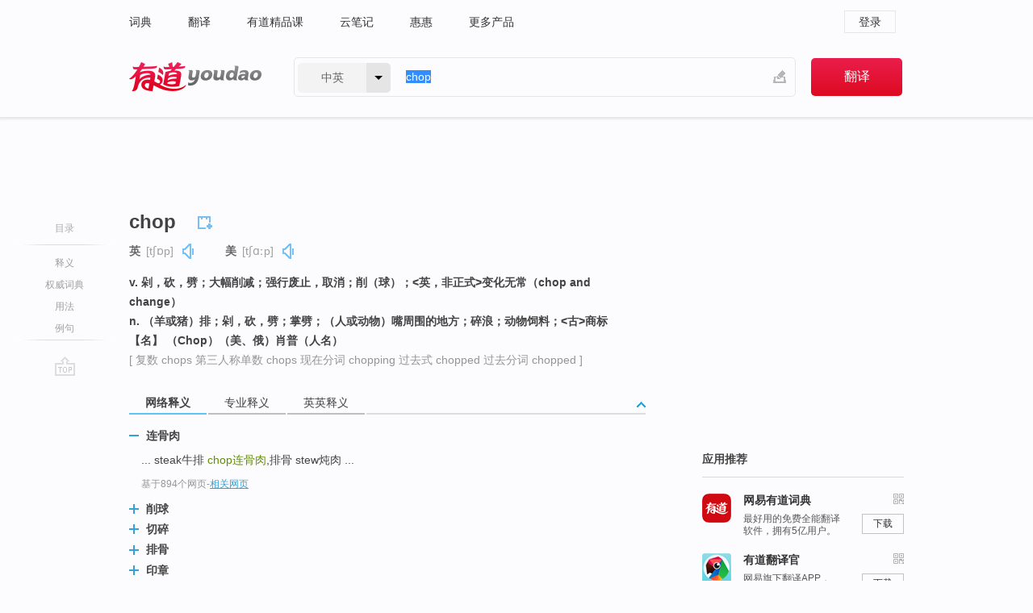

--- FILE ---
content_type: text/html; charset=utf-8
request_url: http://youdao.com/w/chop/?keyfrom=dict.collins
body_size: 13920
content:
<!DOCTYPE html>
                                              
      

								<html xmlns="http://www.w3.org/1999/xhtml" class="ua-ch ua-ch-131 ua-wk ua-mac os x">
<head>
    <meta name="baidu_union_verify" content="b3b78fbb4a7fb8c99ada6de72aac8a0e">
    <meta http-equiv="Content-Type" content="text/html; charset=UTF-8">

    
<meta name="keywords" content="chop"/>

<title>【chop】什么意思_英语chop的翻译_音标_读音_用法_例句_在线翻译_有道词典</title>
<link rel="shortcut icon" href="https://shared-https.ydstatic.com/images/favicon.ico" type="image/x-icon"/>


<link href="https://shared.ydstatic.com/dict/v2016/result/160621/result-min.css" rel="stylesheet" type="text/css"/>
<link href="https://shared.ydstatic.com/dict/v2016/result/pad.css" media="screen and (orientation: portrait), screen and (orientation: landscape)" rel="stylesheet" type="text/css">
<link rel="canonical" href="http://dict.youdao.com/w/chop/"/>
<link rel="search" type="application/opensearchdescription+xml" title="Yodao Dict" href="plugins/search-provider.xml"/>
<script type='text/javascript' src='https://shared.ydstatic.com/js/jquery/jquery-1.8.2.min.js'></script>
</head>
<body class="t0">
<!-- 搜索框开始 -->
    <div id="doc" style="position:relative;zoom:1;">
    <div class="c-topbar-wrapper">
        <div class="c-topbar c-subtopbar">
            <div id="nav" class="c-snav">
                <a class="topnav" href="http://dict.youdao.com/?keyfrom=dict2.top" target="_blank">词典</a><a class="topnav" href="http://fanyi.youdao.com/?keyfrom=dict2.top" target="_blank">翻译</a><a class="topnav" href="https://ke.youdao.com/?keyfrom=dict2.top" target="_blank">有道精品课</a><a class="topnav" href="http://note.youdao.com/?keyfrom=dict2.top" target="_blank">云笔记</a><a class="topnav" href="http://www.huihui.cn/?keyfrom=dict2.top" target="_blank">惠惠</a><a class="topnav" href="http://www.youdao.com/about/productlist.html?keyfrom=dict2.top" target="_blank">更多产品</a>
            </div>
                        <div class="c-sust">
                                                

                                    <a hidefocus="true" class="login" href="http://account.youdao.com/login?service=dict&back_url=http%3A%2F%2Fdict.youdao.com%2Fsearch%3Fq%3Dchop%26tab%3D%23keyfrom%3Ddict.collins" rel="nofollow">登录</a>
                            </div>
        </div>
        <div class="c-header">
            <a class="c-logo" href="/">有道 - 网易旗下搜索</a>
            <form id="f"  method="get" action="/search" class="c-fm-w" node-type="search">
                <div id="langSelector" class="langSelector">
                                                                                                                                            <span id="langText" class="langText">中英</span><span class="aca">▼</span><span class="arrow"></span>
                    <input type="hidden" id="le" name="le" value="eng" />
                </div>
                <span class="s-inpt-w">
                    <input type="text" class="s-inpt" autocomplete="off" name="q" id="query" onmouseover="this.focus()" onfocus="this.select()" value="chop"/>
                    <input type="hidden" name="tab" value=""/>
                    <input type="hidden" name="keyfrom" value="dict2.top"/>
                    <span id="hnwBtn" class="hand-write"></span>
                    </span><input type="submit" class="s-btn" value="翻译"/>
            </form>
        </div>
    </div>

<!-- 搜索框结束 -->

<!-- 内容区域 -->
<div id="scontainer">
<div id="container">
    <div id="topImgAd">
    </div>
    <div id="results">
                    <div id="result_navigator" class="result_navigator">
            <ul class="sub-catalog">
        <h3>目录</h3>
        <li class="split"></li>
                                    <li class="sub1_all"><a class="nav-js log-js" href="#" hidefocus="true" data-4log="dict.nav.basic">释义</a></li>
                                        <li class="nav-collins"><a class="nav-js log-js" href="#authTrans" hidefocus="true" data-4log="dict.nav.authdict" title="">权威词典</a></li>
                                        <li class="spoken"><a class="nav-js log-js" href="#eTransform" hidefocus="true" data-4log="dict.nav.usage">用法</a></li>
                                                    <li class="written"><a class="nav-js log-js" href="#examples" hidefocus="true" data-4log="dict.nav.sentence">例句</a></li>
                                                    <li class="nav-collins" style="display:none;"><a href="http://dict.youdao.com/ugc/" hidefocus="true">网友贡献</a></li>
                                        <li class="split"></li>
                                        </ul>
        <div class="dict-votebar" style="display:none;">
            <div class="vote-head">
                当前查询结果是否对您有帮助
            </div>
            <div class="vote-btns">
                <button class="up" title="有帮助，点个赞">
                    <i class="icon vote-arrow"></i>
                    <!-- <span class="count">271</span> -->
                </button>
                <button class="down" aria-pressed="false" title="有待改善">
                    <i class="icon vote-arrow"></i>
                </button>
            </div>
        </div>
        <a href="#" class="go-top log-js" data-4log="dict.result.nav.top" title="返回顶部">go top</a>
    </div>
                <!-- 结果内容 -->
                            <div id="results-contents" class="results-content">
                                                          
                                                            
                                                       	 


   
 
  					
<div id="phrsListTab" class="trans-wrapper clearfix">
            <script type="text/javascript">
    window.wordnow = "chop";
</script>
<script type="text/javascript" src="https://cdn.staticfile.org/jquery/1.9.1/jquery.min.js"></script>
<style>
    #picUgcImg {
        max-height: 150px;
        width: 150px;
        height: auto;
        border: 0px;
        padding: 0px;
    }

    .img-list img {
        border: none;
    }

    .picUgcMenu {
        background-color: #f3f3f3;
        font-size: 12px;
        width: 150px;
        height: 38px;
        border: 0px solid black;
        margin-top: -6px;
        text-align: center;
        line-height: 38px;
    }

    .picUgcMenu.hide {
        display: none;
    }

    .picUgcMenu .isFavour a{
        font-size: 14px;
        color: #BFBFBF;
    }

    .picUgcMenu .favour{
        display: inline-block;
        width: 20px;
        padding-left: 20px;
        height: 38px;
        background: url('https://shared-https.ydstatic.com/dict/v5.15/images/picugc_up.png') no-repeat 0 9px;
        margin-right: 20px;
        color: #000;
        text-decoration: none;
        line-height: 38px;
        margin-left: 16px;
    }

    .picUgcMenu .target b{
        text-decoration: none;
        color: #fff;
    }

    .picUgcMenu .against {
        display: inline-block;
        width: 20px;
        padding-left: 20px;
        height: 38px;
        background: url('https://shared-https.ydstatic.com/dict/v5.15/images/picugc_down.png') no-repeat 0 9px;
        margin-right: 10px;
        color: #000;
        text-decoration: none;
        line-height: 38px;
    }

    .picUgcMenu .favour.clicked {
        color: red;
        background: url('https://shared-https.ydstatic.com/dict/v5.15/images/picugc_up_red.png') no-repeat 0 9px;
    }

    .picUgcMenu .want {
        text-align: center;
        font-size: 16px;
        cursor: pointer;
        display: block;
        background: #5FC4F3;
        color: #FFF;
        font-family: "microsoft yahei";
    }

</style>


<div class="img-list" style="height:auto;width:150px;display:none;">
    <div id="picUgcImga" target="_blank" >
        <img src="" id="picUgcImg"/>
    </div>
    <div class="picUgcMenu hide" style="display:none;">
    </div>
</div>
<script type="text/javascript" src="https://shared.ydstatic.com/dict/v5.15/scripts/picugc-min9.js"></script>
<script type="text/javascript">
    $(document).ready(function () {
        getPictures();
    });
</script>

        <h2 class="wordbook-js">
        <span class="keyword">chop</span>
                            <div class="baav">
                            <span class="pronounce">英
                                    <span class="phonetic">[tʃɒp]</span>
                                                    <a href="#" title="真人发音" class="sp dictvoice voice-js log-js" data-rel="chop&type=1" data-4log="dict.basic.ec.uk.voice"></a>
                                </span>
                                      <span class="pronounce">美
                                    <span class="phonetic">[tʃɑːp]</span>
                                                    <a href="#" title="真人发音" class="sp dictvoice voice-js log-js" data-rel="chop&type=2" data-4log="dict.basic.ec.us.voice"></a>
                                </span>
                                  </div>
            </h2>
             <div class="trans-container">

   <ul>
     <li>v. 剁，砍，劈；大幅削减；强行废止，取消；削（球）；<英，非正式>变化无常（chop and change）</li>
     <li>n. （羊或猪）排；剁，砍，劈；掌劈；（人或动物）嘴周围的地方；碎浪；动物饲料；<古>商标</li>
     <li>【名】 （Chop）（美、俄）肖普（人名）</li>
    </ul>
              <p class="additional">[
                    复数
        chops
                     第三人称单数
        chops
                     现在分词
        chopping
                     过去式
        chopped
                     过去分词
        chopped
                   ]</p>
      </div>
    </div>
                          



 
<div id="webTrans" class="trans-wrapper trans-tab">
    <h3>
        <span class="tabs"> 
                
                
                
                                                <a rel="#tWebTrans"><span>网络释义</span></a><a rel="#tPETrans"><span>专业释义</span></a><a rel="#tEETrans"><span>英英释义</span></a>
        </span>
        <a class="toggle toggleOpen" rel="#webTransToggle"></a>
 </h3>
<!--网络翻译-->

<div id="webTransToggle">
    <div id="tWebTrans" class="trans-container tab-content">
        

               <div class="wt-container">
    <div class="title">
        <a href="#" title="详细释义" rel="#rw1" class="sp do-detail">&nbsp;</a>
        <span>
                连骨肉</span>
    </div>
    <p class="collapse-content">
    ... steak牛排 <b>chop</b><b>连骨肉</b>,排骨 stew炖肉 ...</p>
            <p class="collapse-content via">基于894个网页<span class="sl">-</span><a href="http://www.youdao.com/search?keyfrom=dict&q=chop+%E8%BF%9E%E9%AA%A8%E8%82%89&ue=utf8" target=_blank  rel="nofollow">相关网页</a></p>
    </div>
                <div class="wt-container wt-collapse">
    <div class="title">
        <a href="#" title="详细释义" rel="#rw1" class="sp do-detail">&nbsp;</a>
        <span>
                削球</span>
    </div>
    <p class="collapse-content">
    ... push 搓球 <b>chop </b><b>削球</b> lob 放高球。一般是指球手退到远台防守时，尽可能地将球升高，并加以上旋和侧旋 ...</p>
            <p class="collapse-content via">基于666个网页<span class="sl">-</span><a href="http://www.youdao.com/search?keyfrom=dict&q=chop+%E5%89%8A%E7%90%83&ue=utf8" target=_blank  rel="nofollow">相关网页</a></p>
    </div>
                <div class="wt-container wt-collapse">
    <div class="title">
        <a href="#" title="详细释义" rel="#rw1" class="sp do-detail">&nbsp;</a>
        <span>
                切碎</span>
    </div>
    <p class="collapse-content">
    ... Coupon代金券或证实某人有得到某物的权益的票据 Food coupon 食品券 2,  <b>chop</b><b>切碎</b>，剁碎 cut, <b>chop</b>减少，往下砍，程度有所差别reduce 减少 ...</p>
            <p class="collapse-content via">基于604个网页<span class="sl">-</span><a href="http://www.youdao.com/search?keyfrom=dict&q=chop+%E5%88%87%E7%A2%8E&ue=utf8" target=_blank  rel="nofollow">相关网页</a></p>
    </div>
                <div class="wt-container wt-collapse">
    <div class="title">
        <a href="#" title="详细释义" rel="#rw1" class="sp do-detail">&nbsp;</a>
        <span>
                排骨</span>
    </div>
    <p class="collapse-content">
    <b>排骨</b>(chops), 此释义来源于网络辞典。</p>
            <p class="collapse-content via">基于514个网页<span class="sl">-</span><a href="http://www.youdao.com/search?keyfrom=dict&q=chop+%E6%8E%92%E9%AA%A8&ue=utf8" target=_blank  rel="nofollow">相关网页</a></p>
    </div>
                <div class="wt-container wt-collapse">
    <div class="title">
        <a href="#" title="详细释义" rel="#rw1" class="sp do-detail">&nbsp;</a>
        <span>
                印章</span>
    </div>
    <p class="collapse-content">
    Seal： 一般指钢印，或代表钢印的标记。 <b>Chop</b>： 多指中、日、韩等国用的<b>印章</b>，多是作品上盖的个人<b>印章</b>，常见的是画家在 ...</p>
            <p class="collapse-content via">基于22个网页<span class="sl">-</span><a href="http://www.youdao.com/search?keyfrom=dict&q=chop+%E5%8D%B0%E7%AB%A0&ue=utf8" target=_blank  rel="nofollow">相关网页</a></p>
    </div>
            <div id="webPhrase" class="pr-container more-collapse">
    <div class="title">短语</div>
       <p class="wordGroup">
  
      <span class="contentTitle"><a class="search-js" href="/w/eng/pork_chop/#keyfrom=dict.phrase.wordgroup">pork chop</a></span>
                          猪排
                      ;
                  连骨猪排
                      ;
                  猪扒
                      ;
                  排骨
              </p>
           <p class="wordGroup">
  
      <span class="contentTitle"><a class="search-js" href="/w/eng/pork_chop_bun/#keyfrom=dict.phrase.wordgroup">pork chop bun</a></span>
                          猪扒包
              </p>
           <p class="wordGroup">
  
      <span class="contentTitle"><a class="search-js" href="/w/eng/lamb_chop/#keyfrom=dict.phrase.wordgroup">lamb chop</a></span>
                          羊排
                      ;
                  羊扒
              </p>
           <p class="wordGroup collapse">
  
      <span class="contentTitle"><a class="search-js" href="/w/eng/chop_shop/#keyfrom=dict.phrase.wordgroup">chop shop</a></span>
                          地下拆车厂
                      ;
                  拉丁男孩的天空
                      ;
                  砍杀店
                      ;
                  拆车场的朝阳
              </p>
           <p class="wordGroup collapse">
  
      <span class="contentTitle"><a class="search-js" href="/w/eng/chop_stroke/#keyfrom=dict.phrase.wordgroup">chop stroke</a></span>
                          削球
                      ;
                  砍击
              </p>
           <p class="wordGroup collapse">
  
      <span class="contentTitle"><a class="search-js" href="/w/eng/r-chop/#keyfrom=dict.phrase.wordgroup">R-CHOP</a></span>
                          方案
                      ;
                  泼尼松
                      ;
                  化疗
                      ;
                  利妥昔单抗
              </p>
           <p class="wordGroup collapse">
  
      <span class="contentTitle"><a class="search-js" href="/w/eng/pork_chop_hill/#keyfrom=dict.phrase.wordgroup">Pork Chop Hill</a></span>
                          猪排山
                      ;
                  百战忠魂
                      ;
                  猪排山争夺战
              </p>
           <p class="wordGroup collapse">
  
      <span class="contentTitle"><a class="search-js" href="/w/eng/grilled_mutton_chop/#keyfrom=dict.phrase.wordgroup">grilled mutton chop</a></span>
                          铁扒羊排
              </p>
           <p class="wordGroup collapse">
  
      <span class="contentTitle"><a class="search-js" href="/w/eng/pork_chop_podjarka/#keyfrom=dict.phrase.wordgroup">pork chop podjarka</a></span>
                          火锅猪排
                      ;
                  暖锅猪排
                      ;
                  火锅猪排〔西菜名
              </p>
   
   <div class="more"><a href="#" class="sp more_sp">&nbsp;</a><span class="show_more">更多</span><span
   class="show_less">收起</span>网络短语</div>
</div> <!-- close webPhrase Tag -->
    </div>
            <div id="tPETrans" class="trans-container tab-content">
                <div id="tPETrans-type-list" class="type-list">
                        <a class="p-type selected_link" href="#" rel="ptype_0" hidefocus="true">管理学</a>
                            <ins> | </ins>
                                <a class="p-type" href="" rel="ptype_1" hidefocus="true">军事学</a>
                            <ins> | </ins>
                                <a class="p-type" href="" rel="ptype_2" hidefocus="true">食品科学技术</a>
                            <ins> | </ins>
                                <a class="p-type" href="" rel="ptype_3" hidefocus="true">机械工程</a>
                        </div>
        <ul id="tPETrans-all-trans" class="all-trans">
                    <li class="ptype_0 types" style="display:list-item">
                                    <div class="items">
                    <span class="title">砍</span>
                                                        </div>
                    </li>
                            <li class="ptype_1 types">
                                    <div class="items">
                    <span class="title">作战指挥权易手</span>
                                                        </div>
                    </li>
                            <li class="ptype_2 types">
                                    <div class="items">
                    <span class="title">切碎</span>
                                                        </div>
                            <div class="items">
                    <span class="title">连骨肉</span>
                                                        </div>
                    </li>
                            <li class="ptype_3 types">
                                    <div class="items">
                    <span class="title">画时多工</span>
                                                        </div>
                    </li>
                </ul>
    <p class="additional"><span class="middot">&middot;</span>2,447,543篇论文数据，部分数据来源于NoteExpress
            </div>
                            <div id="tEETrans" class="trans-container tab-content">
                <div class="trans-container">
<!--eng eng result start-->
    <h4>
        chop
            <span class= "phonetic">[ [tʃɔp] ]</span>
        </h4>
    <ul>
		
		
				        <li>
		<span class="pos">n.</span>
                            <ul class="ol">
        		
			    		        											
            		                    <li>
            		    <span class="def">the irregular motion of waves (usually caused by wind blowing in a direction opposite to the tide)</span>

						
																				        				<p><em>&quot;the boat headed into the chop&quot;</em></p>
						
						                         </li>
            		
			    		        											
            		                    <li>
            		    <span class="def">a small cut of meat including part of a rib</span>

						
						
						                         </li>
            		
			    		        											
            		                    <li>
            		    <span class="def">a jaw</span>

						
																				        				<p><em>&quot;I'll hit him on the chops&quot;</em></p>
						
						                         </li>
            		
			    		        											
            		                    <li>
            		    <span class="def">a tennis return made with a downward motion that puts backspin on the ball</span>

						
						
									   	<p class="gray">同义词：
								                                  				    <a class="search-js" href='/w/chop_shot/?tab=eng#keyfrom=dict.eesy'>chop shot</a>
				    				    				      				    				      				    				                                      				 			    	</p>
			                         </li>
            		
			    		        											
            		                    <li>
            		    <span class="def">a grounder that bounces high in the air</span>

						
						
									   	<p class="gray">同义词：
								                                  				    <a class="search-js" href='/w/chopper/?tab=eng#keyfrom=dict.eesy'>chopper</a>
				    				    				      				    				      				    				                                      				 			    	</p>
			                         </li>
            		                      </ul>
            </li>
    
				        <li>
		<span class="pos">v.</span>
                            <ul class="ol">
        		
			    		        											
            		                    <li>
            		    <span class="def">cut into pieces</span>

						
																				        				<p><em>&quot;chop meat&quot;</em></p>
						
									   	<p class="gray">同义词：
								                                  				    <a class="search-js" href='/w/chop_up/?tab=eng#keyfrom=dict.eesy'>chop up</a>
				    				    				      				    				      				    				                                      				 			    	</p>
			                         </li>
            		
			    		        											
            		                    <li>
            		    <span class="def">move suddenly</span>

						
						
						                         </li>
            		
			    		        											
            		                    <li>
            		    <span class="def">strike sharply, as in some sports</span>

						
						
						                         </li>
            		
			    		        											
            		                    <li>
            		    <span class="def">cut with a hacking tool</span>

						
						
									   	<p class="gray">同义词：
								                                  				    <a class="search-js" href='/w/hack/?tab=eng#keyfrom=dict.eesy'>hack</a>
				    				    				      				    				      				    				                                      				 			    	</p>
			                         </li>
            		
			    		        											
            		                    <li>
            		    <span class="def">hit sharply</span>

						
						
						                         </li>
            		                      </ul>
            </li>
     </ul>
<p class="via ar">
以上来源于:
<a class="tipshuiseunderline log-js" data-4log="wordnet" target="_blank" href="http://wordnet.princeton.edu/" rel="nofollow">WordNet</a>
</p>
<!-- 英英翻译结束 -->
</div>
            </div>
            </div>
</div>

                          <div id="wordArticle" class="trans-wrapper trans-tab">
    <h3>
        <span class="tabs">
            <a class="tab-current"><span>相关文章</span></a>
        </span>
        <a class="toggle toggleOpen" rel="#wordArticleToggle"></a>
    </h3>
    <div id="wordArticleToggle"></div>
</div>
<script src="https://shared.ydstatic.com/dict/v2016/result/160621/result-wordArticle.js"></script>                                        <div id="authTrans" class="trans-wrapper trans-tab"> 
            <h3>
                <span class="tabs">
                                                                                                    <a rel="#collinsResult"><span>&nbsp;柯林斯英汉双解大词典&nbsp;</span></a>
                </span>
                <a class="toggle toggleOpen" rel="#authTransToggle"></a>
            </h3>
            <div id="authTransToggle">
                                                    <div id="collinsResult" class="tab-content">
        <div class="trans-container">
        <div class="trans-content">
                                    <div class="collinsToggle trans-container">
				                                                            <div class="wt-container">
                                                                                                <h4>
                                <span class="title">chop</span>
                                                                    <em class="additional spell phonetic">/tʃɒp/</em>
                                                                                                                                            <span class="star star3" title="使用频率"></span>
                                                                        								                                
                                                                                                                                                                                <span class="via rank">CET4 TEM4</span>
                                                                                                    
                                                                                                    <span class="additional pattern">(
                                                                                                                                                                            chopping,
                                                                                                                                                                                                                            chopped,
                                                                                                                                                                            												chops
                                                                                                                                                                        )</span>
																
							</h4>
																												
																							                                																																																																																																																								
																 
															
																																																																																			
					
					    													<ul class="ol">
																	
																															<li>
    											    											    													<div class="collinsMajorTrans">
                                                            <span class="collinsOrder">1.&nbsp;</span>
                                                            <p>
    														    															    														    														    														    														    															    															    															    															    															    																    																	<span class="additional" title="及物动词">V-T</span>
    																    															    														    														If you <b>chop</b> something, you cut it into pieces with strong, downward movements of a knife or an axe. (用力) 切; 砍
    														    														    															    															                                                                        															    															    															    															    															    															    															    															    															    															                                                                                                                                                                                                                                                                                        										
                        										                                                                    													                                                                </p></div>
                                                                                                                                                                                                                                                                            <div class="exampleLists">
                                                                            <span class="collinsOrder">例：</span>
                                                                            <div class="examples">
                                                                            <p> Chop the butter into small pieces. </p>
                                                                            <p>把黄油切成小块。</p>
                                                                            </div>
                                                                        </div>
                                                                                                                                            <div class="exampleLists">
                                                                            <span class="collinsOrder">例：</span>
                                                                            <div class="examples">
                                                                            <p> Visitors were set to work chopping wood. </p>
                                                                            <p>参观者们被安排去砍木头。</p>
                                                                            </div>
                                                                        </div>
                                                                                                                                                                                                                                                                                                                                                                                                                                                                                                                                                                                                                                                                        											</li>
										                                									
																															<li>
    											    											    													<div class="collinsMajorTrans">
                                                            <span class="collinsOrder">2.&nbsp;</span>
                                                            <p>
    														    															    														    														    														    														    															    															    															    															    															    																    																	<span class="additional" title="可数名词">N-COUNT</span>
    																    															    														    														A <b>chop</b> is a small piece of meat cut from the ribs of a sheep or pig. 排骨
    														    														    															    															                                                                        															    															    															    															    															    															    															    															    															    															                                                                                                                                                                                                                                                                                        										
                        										                                                                    													                                                                </p></div>
                                                                                                                                                                                                                                                                            <div class="exampleLists">
                                                                            <span class="collinsOrder">例：</span>
                                                                            <div class="examples">
                                                                            <p> ...grilled lamb chops. </p>
                                                                            <p>…烤羔羊排。</p>
                                                                            </div>
                                                                        </div>
                                                                                                                                                                                                                                                                                                                                                                                                                                                                                                                                                                                                                                                                        											</li>
										                                									
																															<li>
    											    											    													<div class="collinsMajorTrans">
                                                            <span class="collinsOrder">3.&nbsp;</span>
                                                            <p>
    														    															    														    														    														    														    															    															    															    															    															    																    																	<span class="additional" title="动词">V</span>
    																    															    														    														to change direction suddenly; vacillate (esp in the phrase <b>chop and change</b>) 变化无常
    														    														    															    															                                                                        															    															    															    															    															    															    															    															    															    															                                                                                                                                                                                                                                                                                        										
                        										                                                                    													                                                                </p></div>
                                                                                                                                                                                                                                                                                                                                                                                                                                                                                                                                                                                                                                                                    											</li>
										                                									
																															<li>
    											    											    													<div class="collinsMajorTrans">
                                                            <span class="collinsOrder">4.&nbsp;</span>
                                                            <p>
    														    															    														    														    														    														    															    															    															    															    															    																    																	<span class="additional" title="名词">N</span>
    																    															    														    														a design stamped on goods as a trademark, esp in the Far East (特指用在远东的)商标
    														    														    															    															                                                                        															    															    															    															    															    															    															    															    															    															                                                                                                                                                                                                                                                                                        										
                        										                                                                    													                                                                </p></div>
                                                                                                                                                                                                                                                                                                                                                                                                                                                                                                                                                                                                                                                                    											</li>
										                                							</ul>
																													</div>
							</div>
		</div>
	</div>
</div>
                            </div>
        </div>
                                        <div id="eTransform" class="trans-wrapper trans-tab"> 
            <h3>
                <span class="tabs">
                                                                                                                                                <a rel="#synonyms"><span>同近义词</span></a><a rel="#relWordTab"><span>同根词</span></a><a rel="#discriminate"><span>词语辨析</span></a>
                </span>
                <a class="toggle toggleOpen" rel="#transformToggle"></a>
            </h3>
            <div id="transformToggle">
                                                    <div id="synonyms" class="trans-container tab-content hide">
<ul>
  <li>n. 砍；排骨；削球；商标</li>
 <p class="wordGroup">
     <span class="contentTitle">
     <a class="search-js" href="/w/eng/brand/#keyfrom=dict.basic.syno">brand</a>
      ,
     </span>
   <span class="contentTitle">
     <a class="search-js" href="/w/eng/label/#keyfrom=dict.basic.syno">label</a>
      ,
     </span>
   <span class="contentTitle">
     <a class="search-js" href="/w/eng/logo/#keyfrom=dict.basic.syno">logo</a>
      ,
     </span>
   <span class="contentTitle">
     <a class="search-js" href="/w/eng/cut/#keyfrom=dict.basic.syno">cut</a>
     </span>
  </p>
  <li>vt. 砍；剁碎</li>
 <p class="wordGroup">
     <span class="contentTitle">
     <a class="search-js" href="/w/eng/hew/#keyfrom=dict.basic.syno">hew</a>
     </span>
  </p>
  <li>vi. 砍；突然转向</li>
 <p class="wordGroup">
     <span class="contentTitle">
     <a class="search-js" href="/w/eng/hew/#keyfrom=dict.basic.syno">hew</a>
     </span>
  </p>
</ul>
</div>
                                                    <div id="relWordTab" class="trans-container tab-content hide">
    <p class="wordGroup">
        词根：
        <span class="contentTitle">
                        <a class="search-js" href="/w/eng/chop/#keyfrom=dict.basic.relword">chop</a>
        </span>
   </p>
        n.
                <p class="wordGroup">
        <span class="contentTitle">
                        <a class="search-js" href="/w/eng/chopper/#keyfrom=dict.basic.relword">chopper</a>
        </span>
         [电子] 斩波器；斧头；切碎机
        </p>
                  vi.
                <p class="wordGroup">
        <span class="contentTitle">
                        <a class="search-js" href="/w/eng/chopper/#keyfrom=dict.basic.relword">chopper</a>
        </span>
         乘直升机飞行
        </p>
                  vt.
                <p class="wordGroup">
        <span class="contentTitle">
                        <a class="search-js" href="/w/eng/chopper/#keyfrom=dict.basic.relword">chopper</a>
        </span>
         用直升机运送
        </p>
              </div>
                                                    <div id="discriminate" class="trans-container tab-content hide">
                <div class="wt-container">
    
        <div class="title" style="position:static;">
      <a href="#" title="详细内容" rel="#rw1" class="sp do-detail">&nbsp;</a>
                                                                            <span>hack, cut, chop</span>
    </div>

                                                                    
          <div class="collapse-content">
                                                                      <p>这组词都有“切、砍”的意思，其区别是：</p>
                                                                                  <div class="wordGroup">
                                  <p>
                  <span class="contentTitle">
                                    <a class="search-js" href="/w/eng/hack/#keyfrom=dict.basic.discriminate">hack</a>
                  </span>
                                                                              指粗暴地乱剪、乱砍、乱劈。</p>
                                                                                            </div>
                                                                                                <div class="wordGroup">
                                  <p>
                  <span class="contentTitle">
                                    <a class="search-js" href="/w/eng/cut/#keyfrom=dict.basic.discriminate">cut</a>
                  </span>
                                                                              普通用词，使用广泛。指用带刃工具的切、割、砍等的行动。</p>
                                                                                            </div>
                                                                                                <div class="wordGroup">
                                  <p>
                  <span class="contentTitle">
                                    <a class="search-js" href="/w/eng/chop/#keyfrom=dict.basic.discriminate">chop</a>
                  </span>
                                                                              指用刀斧连续猛力砍某物，以便砍断、切碎。</p>
                                                                                            </div>
                                                                                                                                              <p class="via">
          以上来源于<a target="_blank" href=http://wenku.baidu.com/view/40c2bfec81c758f5f61f671b.html rel="nofollow">网络</a>
          </p>
              </div>
        </div>
  </div>
                            </div>
        </div>
    
                                                                        <!--例句选项卡 begin-->
<div id="examples" class="trans-wrapper">
    <h3>
        <span class="tabs">
                                                                                                <a rel="#bilingual"><span>双语例句</span></a><a rel="#originalSound"><span>原声例句</span></a><a rel="#authority"><span>权威例句</span></a>
        </span>
        <a class="toggle toggleOpen" rel="#examplesToggle"></a>
    </h3>
    <div id="examplesToggle">
                <div id="bilingual" class="trans-container  tab-content">
            <ul class="ol">
                                     
                            
                                                                                                                <li>
                    <p><span id="src_0_0" onmouseover="hlgt('#src_0_0,#tran_0_1')" onmouseout="unhlgt('#src_0_0,#tran_0_1')">Three</span><span> more </span><span id="src_0_1" onmouseover="hlgt('#src_0_1,#tran_0_2')" onmouseout="unhlgt('#src_0_1,#tran_0_2')">schemes</span><span> </span><span id="src_0_2" onmouseover="hlgt('#src_0_2,#tran_0_0')" onmouseout="unhlgt('#src_0_2,#tran_0_0')">have</span><span> </span><span id="src_0_3" onmouseover="hlgt('#src_0_3,#tran_0_4')" onmouseout="unhlgt('#src_0_3,#tran_0_4')">got the</span><span> </span><span id="src_0_4" onmouseover="hlgt('#src_0_4,#tran_0_3')" onmouseout="unhlgt('#src_0_4,#tran_0_3')"><b>chop</b></span><span>.</span>
                    					 <a class="sp dictvoice voice-js log-js" title="点击发音" href="#" data-rel="Three+more+schemes+have+got+the+chop.&le=eng" data-4log="dict.main.blng"></a>
                                        </p>

                    <p><span>又</span><span id="tran_0_0" onmouseover="hlgt('#src_0_2,#tran_0_0')" onmouseout="unhlgt('#src_0_2,#tran_0_0')">有</span><span id="tran_0_1" onmouseover="hlgt('#src_0_0,#tran_0_1')" onmouseout="unhlgt('#src_0_0,#tran_0_1')">三个</span><span id="tran_0_2" onmouseover="hlgt('#src_0_1,#tran_0_2')" onmouseout="unhlgt('#src_0_1,#tran_0_2')">方案</span><span id="tran_0_3" onmouseover="hlgt('#src_0_4,#tran_0_3')" onmouseout="unhlgt('#src_0_4,#tran_0_3')">遭斧削</span><span id="tran_0_4" onmouseover="hlgt('#src_0_3,#tran_0_4')" onmouseout="unhlgt('#src_0_3,#tran_0_4')">了</span><span>。</span>
                                        </p>
                                                            <p class="example-via">
                                                    <a target=_blank rel="nofollow">《牛津词典》</a>
                                            </p>
                </li>
                                       
                            
                                                                                                                <li>
                    <p><span id="src_1_0" onmouseover="hlgt('#src_1_0,#tran_1_0')" onmouseout="unhlgt('#src_1_0,#tran_1_0')">Sometimes</span><span> </span><span id="src_1_1" onmouseover="hlgt('#src_1_1,#tran_1_1')" onmouseout="unhlgt('#src_1_1,#tran_1_1')">they</span><span> </span><span id="src_1_2" onmouseover="hlgt('#src_1_2,#tran_1_2')" onmouseout="unhlgt('#src_1_2,#tran_1_2')">have to</span><span> </span><span id="src_1_3" onmouseover="hlgt('#src_1_3,#tran_1_3')" onmouseout="unhlgt('#src_1_3,#tran_1_3')"><b>chop</b> down</span><span> </span><span id="src_1_4" onmouseover="hlgt('#src_1_4,#tran_1_4')" onmouseout="unhlgt('#src_1_4,#tran_1_4')">a tree</span><span> </span><span id="src_1_5" onmouseover="hlgt('#src_1_5,#tran_1_5')" onmouseout="unhlgt('#src_1_5,#tran_1_5')">for</span><span> </span><span id="src_1_6" onmouseover="hlgt('#src_1_6,#tran_1_6')" onmouseout="unhlgt('#src_1_6,#tran_1_6')">firewood</span><span>.</span>
                    					 <a class="sp dictvoice voice-js log-js" title="点击发音" href="#" data-rel="Sometimes+they+have+to+chop+down+a+tree+for+firewood.&le=eng" data-4log="dict.main.blng"></a>
                                        </p>

                    <p><span id="tran_1_0" onmouseover="hlgt('#src_1_0,#tran_1_0')" onmouseout="unhlgt('#src_1_0,#tran_1_0')">有时</span><span id="tran_1_1" onmouseover="hlgt('#src_1_1,#tran_1_1')" onmouseout="unhlgt('#src_1_1,#tran_1_1')">他们</span><span id="tran_1_2" onmouseover="hlgt('#src_1_2,#tran_1_2')" onmouseout="unhlgt('#src_1_2,#tran_1_2')">不得不</span><span id="tran_1_3" onmouseover="hlgt('#src_1_3,#tran_1_3')" onmouseout="unhlgt('#src_1_3,#tran_1_3')">砍</span><span>倒</span><span id="tran_1_4" onmouseover="hlgt('#src_1_4,#tran_1_4')" onmouseout="unhlgt('#src_1_4,#tran_1_4')">一棵树</span><span id="tran_1_5" onmouseover="hlgt('#src_1_5,#tran_1_5')" onmouseout="unhlgt('#src_1_5,#tran_1_5')">来</span><span id="tran_1_6" onmouseover="hlgt('#src_1_6,#tran_1_6')" onmouseout="unhlgt('#src_1_6,#tran_1_6')">做木柴</span><span>。</span>
                                        </p>
                                                            <p class="example-via">
                                                    <a target=_blank rel="nofollow">《柯林斯英汉双解大词典》</a>
                                            </p>
                </li>
                                       
                            
                                                                                                                <li>
                    <p><span id="src_2_0" onmouseover="hlgt('#src_2_0,#tran_2_0')" onmouseout="unhlgt('#src_2_0,#tran_2_0')">You</span><span> </span><span id="src_2_1" onmouseover="hlgt('#src_2_1,#tran_2_3')" onmouseout="unhlgt('#src_2_1,#tran_2_3')">peel</span><span> the </span><span>onions</span><span> and </span><span id="src_2_3" onmouseover="hlgt('#src_2_3,#tran_2_2')" onmouseout="unhlgt('#src_2_3,#tran_2_2')">wash them</span><span>, </span><span id="src_2_4" onmouseover="hlgt('#src_2_4,#tran_2_4')" onmouseout="unhlgt('#src_2_4,#tran_2_4')">then</span><span> </span><span id="src_2_5" onmouseover="hlgt('#src_2_5,#tran_2_5')" onmouseout="unhlgt('#src_2_5,#tran_2_5')"><b>chop</b> them</span><span>.</span>
                    					 <a class="sp dictvoice voice-js log-js" title="点击发音" href="#" data-rel="You+peel+the+onions+and+wash+them%2C+then+chop+them.&le=eng" data-4log="dict.main.blng"></a>
                                        </p>

                    <p><span id="tran_2_0" onmouseover="hlgt('#src_2_0,#tran_2_0')" onmouseout="unhlgt('#src_2_0,#tran_2_0')">你</span><span>把</span><span id="tran_2_2" onmouseover="hlgt('#src_2_3,#tran_2_2')" onmouseout="unhlgt('#src_2_3,#tran_2_2')">洋葱</span><span id="tran_2_3" onmouseover="hlgt('#src_2_1,#tran_2_3')" onmouseout="unhlgt('#src_2_1,#tran_2_3')">削一下</span><span>，再</span><span id="tran_2_4" onmouseover="hlgt('#src_2_4,#tran_2_4')" onmouseout="unhlgt('#src_2_4,#tran_2_4')">洗洗</span><span>，</span><span id="tran_2_5" onmouseover="hlgt('#src_2_5,#tran_2_5')" onmouseout="unhlgt('#src_2_5,#tran_2_5')">然后再</span><span>切碎。</span>
                                        </p>
                                                            <p class="example-via">
                                                    <a target=_blank rel="nofollow">youdao</a>
                                            </p>
                </li>
                                       </ul>
                        <a class="more-example" href="/example/blng/eng/chop/#keyfrom=dict.main.moreblng" title="chop的双语例句">更多双语例句</a>
                    </div>
         
                <!-- Media Result Start -->
        <div id="originalSound" class="trans-container  tab-content">
                                                      
         <ul class="ol">
                                                            
                    	       <li>
           <p>She ordered six oysters,a <b>chop</b>, something sweet, a glass of wine and a cup of coffee.
                                  <a class="sp humanvoice humanvoice-js log-js" title="点击发音" href="#" data-rel="https://dict.youdao.com/pureaudio?docid=-7297769046098540610" data-4log="dict.main.pureaudio"></a>
                      </p>
            	       <p></p>
                                     <p class="via">
                          VOA: special.2009.09.05
                          </p>
                       </li>

                                                                       
                              
                     <li>
	       <p>Bodies can be destroyed because you can take a sword, sweep sweep sweep, and <b>chop</b> it into pieces.<br></p>
           	       <p>身体可以被毁掉,因为你可以拿把剑，刷刷刷几下，身体就会被看成碎片。<br></p>
                      
                                <div class="video">
                                   <a class="play log-js" data-4log="dict.main.purevideo" href="/simplayer.swf?movie=http://dict.youdao.com/purevideo?docid=113459280050913079&auto=true">            <img src="http://dict.youdao.com/pureimage?docid=113459280050913079" alt="耶鲁公开课中出现chop的视频截图" title="耶鲁公开课的相关视频,点击播放" rel="nofollow">
           <span class="playicon"><img src="https://shared-https.ydstatic.com/dict/v5.16/images/play.png"></span>
           </a>
           <a href="#" class="close" style="display: none;"></a>
          </div>
            		    <p class="example-via"><a href='youdao' target=_blank rel="nofollow">耶鲁公开课 - 死亡课程节选</a></p>
            	        	     </li>
                                                             
                              
                     <li>
	       <p>so animal style puts in, they <b>chop</b> grilled onions<br></p>
           	       <p>他们就在动物风格的汉堡上加上切碎的炒洋葱，<br></p>
                      
                                <div class="video">
                                   <a class="play log-js" data-4log="dict.main.purevideo" href="/simplayer.swf?movie=http://dict.youdao.com/purevideo?docid=-429374915216848255&auto=true">            <img src="http://dict.youdao.com/pureimage?docid=-429374915216848255" alt="In&Out 之秘密中出现chop的视频截图" title="In&Out 之秘密的相关视频,点击播放" rel="nofollow">
           <span class="playicon"><img src="https://shared-https.ydstatic.com/dict/v5.16/images/play.png"></span>
           </a>
           <a href="#" class="close" style="display: none;"></a>
          </div>
            		    <p class="example-via"><a href='youdao' target=_blank rel="nofollow">In&Out 之秘密 - SpeakingMax英语口语达人</a></p>
            	        	     </li>
                            </ul>
                    <a class="more-example" href="/example/mdia/chop/#keyfrom=dict.main.moremedia" title="chop的原声例句">更多原声例句</a>
                  </div>
        
                
                <div id="authority" class="trans-container  tab-content">
                  <ul class="ol">
                             <li>
           <p>Haymarket's frantic, rackety <b>Chop</b> <b>Chop</b> (chop-chop.co.uk) serves some of the best dumplings I've tasted outside Hong Kong. 
                        <a class="sp dictvoice voice-js log-js" title="点击发音" href="#" data-rel="Haymarket%27s+frantic%2C+rackety+Chop+Chop+%28chop-chop.co.uk%29+serves+some+of+the+best+dumplings+I%27ve+tasted+outside+Hong+Kong.+" data-4log="dict.main.moreauth"></a>
           </p>
           <p class="example-via"><a href="youdao" target=_blank rel="nofollow">BBC: <i>Postcard from Edinburgh</i></a></p>
           </li>
                                      <li>
           <p>Our main courses were outstanding, too, including Alice's veal sweetbreads with girolles and Bruno's similarly garnished veal <b>chop</b>. 
                        <a class="sp dictvoice voice-js log-js" title="点击发音" href="#" data-rel="Our+main+courses+were+outstanding%2C+too%2C+including+Alice%27s+veal+sweetbreads+with+girolles+and+Bruno%27s+similarly+garnished+veal+chop.+" data-4log="dict.main.moreauth"></a>
           </p>
           <p class="example-via"><a href="youdao" target=_blank rel="nofollow">NPR: <i>Excerpt: 'Hungry for Paris'</i></a></p>
           </li>
                                      <li>
           <p>Gather at the <b>Chop</b> House for rib-eye, rack of lamb, or wild Atlantic salmon. 
                        <a class="sp dictvoice voice-js log-js" title="点击发音" href="#" data-rel="Gather+at+the+Chop+House+for+rib-eye%2C+rack+of+lamb%2C+or+wild+Atlantic+salmon.+" data-4log="dict.main.moreauth"></a>
           </p>
           <p class="example-via"><a href="youdao" target=_blank rel="nofollow">BBC: <i>Daily deal: One night in Manchester, Vermont</i></a></p>
           </li>
                           </ul>
                   <a class="more-example" href="/example/auth/chop/#keyfrom=dict.main.moreauth" title="chop的权威例句">更多权威例句</a>
                   </div>
            </div>
</div>
<!--例句选项卡 end-->
                                                                            
                                    </div>
    </div>
                    

<div id="ads" class="ads">
  <div id="dict-inter" class="dict-inter">
      </div>
  <div id="baidu-adv"></div>
  
  <div id="follow" class="follow">
    <p class="hd">应用推荐</p>
    <div class="bd">
      <iframe src="https://c.youdao.com/www/app.html" frameborder="0"></iframe>
    </div>
  </div>
</div>

                            <div id="rel-search" class="rel-search">

            </div>
                <div id="pronounce">
            <div class="alpha-bg"></div>
            <div class="pr-content">
                $firstVoiceSent
                <div class="pr-source">- 来自原声例句</div>
            </div>
        </div>
</div>
<div class="c-bsearch" style="zoom:1;">
</div>
</div>
<!-- 内容区域 -->

<div id="c_footer">
  <div class="wrap">
            <a href="http://www.youdao.com/about/" rel="nofollow">关于有道</a>
        <a href="http://ir.youdao.com/" rel="nofollow">Investors</a>
        <a href="http://dsp.youdao.com/?keyfrom=dict2.top" rel="nofollow">有道智选</a>
        <a href="http://i.youdao.com/?keyfrom=dict2.top" rel="nofollow">官方博客</a>
        <a href="http://techblog.youdao.com/?keyfrom=dict2.top" rel="nofollow">技术博客</a>
        <a href="http://campus.youdao.com/index.php?t1=index?keyfrom=dict2.top" rel="nofollow">诚聘英才</a>
        <a href="http://shared.youdao.com/www/contactus-page.html?keyfrom=dict2.top" rel="nofollow">联系我们</a>
        <a href="https://dict.youdao.com/map/index.html?keyfrom=dict2.top">站点地图</a>
        <a href="http://www.12377.cn/?keyfrom=dict2.top" rel="nofollow">网络举报</a>
    <span class="c_fcopyright">&copy; 2026 网易公司 <a href="http://www.youdao.com/terms/privacy.html?keyfrom=dict2.top" rel="nofollow">隐私政策</a> <a href="http://www.youdao.com/terms/index.html?keyfrom=dict2.top" rel="nofollow">服务条款</a> 京ICP证080268号 <a href="http://beian.miit.gov.cn" rel="nofollow">京ICP备10005211号</a></span>
  </div>
</div>
</div>
<div id="langSelection" class="pm">
    <ul>
        <li><a href="#" rel="eng" class="current">中英</a></li>
        <li><a href="#" rel="fr">中法</a></li>
        <li><a href="#" rel="ko">中韩</a></li>
        <li><a href="#" rel="jap">中日</a></li>
    </ul>
</div>

<div id="handWrite" class="pm" style="display:none;">
    <object width="346" height="216" type="application/x-shockwave-flash" id="hnw" data="https://shared.ydstatic.com/dict/v5.16/swf/Hnw.swf">
        <param name="movie" value="https://shared.ydstatic.com/dict/v5.16/swf/Hnw.swf"/>
        <param name="menu" value="false"/>
        <param name="allowScriptAccess" value="always"/>
    </object>
</div>

<div id="researchZoon" class="pm">
    <div class="title">小调查</div>
    <div class="zoo-content">
        请问您想要如何调整此模块？
        <p><input id="upIt" type="radio" name="researchBox" value="up"><label for="upIt">模块上移</label></p>
        <p><input id="downIt" type="radio" name="researchBox" value="down"><label for="downIt">模块下移</label></p>
        <p><input id="dontmove" type="radio" name="researchBox" value="stay"><label for="dontmove">不移动</label></p>
        <div>感谢您的反馈，我们会尽快进行适当修改！</div>
        <a href="http://survey2.163.com/html/webdict_survey_reorder/paper.html" target="_blank" style="text-decoration: underline;" rel="nofollow">进来说说原因吧</a>
        <a href="javascript:void(0);" class="submitResult" rel="nofollow">确定</a>
    </div>
</div>

<div id="researchZoon21" class="pm">
    <div class="title">小调查</div>
    <div class="zoo-content">
        请问您想要如何调整此模块？
        <p><input id="upIt21" type="radio" name="researchBox" value="up"><label for="upIt21">模块上移</label></p>
        <p><input id="downIt21" type="radio" name="researchBox" value="down"><label for="downIt21">模块下移</label></p>
        <p><input id="dontmove21" type="radio" name="researchBox" value="stay"><label for="dontmove21">不移动</label></p>
        <div>感谢您的反馈，我们会尽快进行适当修改！</div>
        <a href="http://survey2.163.com/html/webdict_survey_reorder/paper.html" target="_blank" style="text-decoration: underline;" rel="nofollow">进来说说原因吧</a>
        <a href="javascript:void(0);" class="submitResult" rel="nofollow">确定</a>
    </div>
</div>

<div id="editwordform" style="display:none;">
    <h3>修改单词</h3>
    <a href="javascript:void(0);" id="close-editwordform"></a>
    <form method="post" >
        <label for="wordbook-word">单词</label>
        <input id="wordbook-word" type="text" value="" name="word" autocomplete="off" /><span><a id="delword" href="javascript:void(0);">从单词本中删除</a></span>
        <label for="wordbook-phonetic">音标</label>
        <input id="wordbook-phonetic" type="text" value="" name="phonetic" />
        <label for="wordbook-desc">解释</label>
        <textarea id="wordbook-desc" name="desc" ></textarea>
        <label style="color:blue;">更多（可不填）</label>
        <label for="wordbook-tags">分类</label><input id="wordbook-tags" type="text" value="" name="tags" autocomplete="off" />
        <ul id="tag-select-list">
        </ul>
        <div style="text-align:center;"><a id="openwordbook" href="/wordbook/wordlist?keyfrom=smallpic" target="_blank">打开单词本</a><a id="addword" href="javascript:void(0);">提交</a></div>
    </form>
</div>

<script type="text/javascript" src="https://shared.ydstatic.com/dict/v2016/160525/autocomplete_json.js"></script>
<script type="text/javascript">
    var global = {
        fromVm:{
            searchDomain:'youdao.com'
        }
    };


    function rwt(a, newlink) {
        try {
            if (a === window) {
                a = window.event.srcElement;
                while (a) {
                    if (a.href)
                        break;
                    a = a.parentNode
                }
            }
            a.href = newlink;
            a.onmousedown = ""
        } catch (p) {
        }
        return true
    }
</script>

<script type="text/javascript" src="https://c.youdao.com/dict/activity/ad/result-min.js"></script>
<script>
var _rlog = _rlog || [];
_rlog.push(["_setAccount" , "dictweb"]);
_rlog.push(["_addPost" , "page" , "search"]);
_rlog.push(["_addPost" , "q" , "chop"]);
</script>
<script defer src="https://shared.ydstatic.com/js/rlog/v1.js"></script>
</body>
</html>
